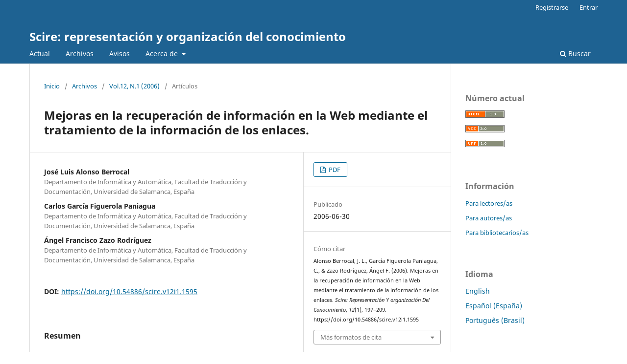

--- FILE ---
content_type: text/html; charset=utf-8
request_url: https://www.ibersid.eu/ojs/index.php/scire/article/view/1595
body_size: 7304
content:
<!DOCTYPE html>
<html lang="es-ES" xml:lang="es-ES">
<head>
	<meta charset="utf-8">
	<meta name="viewport" content="width=device-width, initial-scale=1.0">
	<title>
		Mejoras en la recuperación de información en la Web mediante el tratamiento de la información de los enlaces.
							| Scire: representación y organización del conocimiento
			</title>

	
<meta name="generator" content="Open Journal Systems 3.3.0.8">
<link rel="schema.DC" href="http://purl.org/dc/elements/1.1/" />
<meta name="DC.Creator.PersonalName" content="José Luis Alonso Berrocal"/>
<meta name="DC.Creator.PersonalName" content="Carlos García Figuerola Paniagua"/>
<meta name="DC.Creator.PersonalName" content="Ángel Francisco Zazo Rodríguez"/>
<meta name="DC.Date.created" scheme="ISO8601" content="2006-06-30"/>
<meta name="DC.Date.dateSubmitted" scheme="ISO8601" content="2010-01-04"/>
<meta name="DC.Date.issued" scheme="ISO8601" content="2006-06-30"/>
<meta name="DC.Date.modified" scheme="ISO8601" content="2023-11-30"/>
<meta name="DC.Description" xml:lang="en" content="The main aim of this work is to verify a possible improvement in the information retrieval in the Web by means of ranking techniques. The methodology will involve collecting information from the Web by means of a robot made by us and called SACARINO (Sonda AutomátiCA para la Recuperación de Información en la Web), that will allow us to have all the information in the links analyzed. After collecting these data, we will start to generate the data matrixes that will alow us to apply the different techniques of ranking available. To be precise, we intend to focus on PageRank, so that we will calculate it by applying some of the algorithms available for it. Then we will try to compare this PageRank calculated by us with the one assigned by Google, by means of a program designed by us for this purpose. We want to verify if the new ranking improves the initial one. This can be useful depending on the different value of the PageRank calculated by us (according to the Web space covered) and the one that Google can assign having a much greater Web space and much more links involved."/>
<meta name="DC.Description" xml:lang="es" content="El objetivo principal de este trabajo es intentar comprobar la posible mejora en la recuperación de información en la Web mediante técnicas de posicionamiento o ranking. La metodología consistirá en recoger la información del web mediante un robot, en concreto uno elaborado por nosotros y llamado SACARINO (Sonda AutomátiCA para la Recuperación de Información en el web), que nos permita disponer de toda la información de los enlaces existentes en el espacio web analizado. Una vez finalizada la recogida de datos procederemos a generar las matrices de datos que nos permitirán aplicar las diferentes técnicas de ranking disponibles. En concreto pretendemos centrarnos en el PageRank, y lo calcularemos aplicando algunos de los algoritmos disponibles para ello. Una vez obtenidos estos datos intentaremos matizar este PageRank calculado por nosotros con el asignado por Google mediante un programa que hemos efectuado a tal efecto. Lo que pretendemos analizar es si este nuevo posicionamiento obtenido mejora el posicionamiento inicial calculado. Este matiz puede resultar de interés en función del diferente valor del PageRank calculado por nosotros (en función del espacio web recogido) y el que puede asignar Google con un espacio web mucho mayor y con una intervención de enlaces mucho más amplia."/>
<meta name="DC.Format" scheme="IMT" content="application/pdf"/>
<meta name="DC.Identifier" content="1595"/>
<meta name="DC.Identifier.pageNumber" content="197-209"/>
<meta name="DC.Identifier.DOI" content="10.54886/scire.v12i1.1595"/>
<meta name="DC.Identifier.URI" content="https://www.ibersid.eu/ojs/index.php/scire/article/view/1595"/>
<meta name="DC.Language" scheme="ISO639-1" content="es"/>
<meta name="DC.Rights" content="Derechos de autor 2006 Los autores y autoras conservan sus derechos de autor, aunque ceden a la revista de forma no exclusiva los derechos de explotación (reproducción, distribución, comunicación pública y transformación) y garantizan a esta el derecho de primera publicación de su trabajo, el cual estará simultáneamente sujeto a la licencia  CC BY-NC-ND. Los autores aceptan la responsabilidad legal de cumplir plenamente con los códigos éticos y leyes apropiadas, y de obtener todos los permisos de derecho de autor debidos. Se permite y se anima a los autores y autoras a difundir electrónicamente la versión editorial (versión publicada por la editorial) en la página web personal del autor y en el repositorio de la institución a la que pertenece."/>
<meta name="DC.Rights" content="https://creativecommons.org/licenses/by-nc-nd/4.0"/>
<meta name="DC.Source" content="Scire: representación y organización del conocimiento"/>
<meta name="DC.Source.ISSN" content="2340-7042"/>
<meta name="DC.Source.URI" content="https://www.ibersid.eu/ojs/index.php/scire"/>
<meta name="DC.Title" content="Mejoras en la recuperación de información en la Web mediante el tratamiento de la información de los enlaces."/>
<meta name="DC.Title.Alternative" xml:lang="en" content="Improvements in the information retrieval in the Web by means of data processing of the links"/>
<meta name="DC.Type" content="Text.Serial.Journal"/>
<meta name="DC.Type.articleType" content="Artículos"/>
<meta name="gs_meta_revision" content="1.1"/>
<meta name="citation_journal_title" content="Scire: representación y organización del conocimiento"/>
<meta name="citation_journal_abbrev" content="Scire"/>
<meta name="citation_issn" content="2340-7042"/> 
<meta name="citation_author" content="José Luis Alonso Berrocal"/>
<meta name="citation_author_institution" content="Departamento de Informática y Automática, Facultad de Traducción y Documentación, Universidad de Salamanca, España"/>
<meta name="citation_author" content="Carlos García Figuerola Paniagua"/>
<meta name="citation_author_institution" content="Departamento de Informática y Automática, Facultad de Traducción y Documentación, Universidad de Salamanca, España"/>
<meta name="citation_author" content="Ángel Francisco Zazo Rodríguez"/>
<meta name="citation_author_institution" content="Departamento de Informática y Automática, Facultad de Traducción y Documentación, Universidad de Salamanca, España"/>
<meta name="citation_title" content="Mejoras en la recuperación de información en la Web mediante el tratamiento de la información de los enlaces."/>
<meta name="citation_language" content="es"/>
<meta name="citation_date" content="2006/06/30"/>
<meta name="citation_firstpage" content="197"/>
<meta name="citation_lastpage" content="209"/>
<meta name="citation_doi" content="10.54886/scire.v12i1.1595"/>
<meta name="citation_abstract_html_url" content="https://www.ibersid.eu/ojs/index.php/scire/article/view/1595"/>
<meta name="citation_pdf_url" content="https://www.ibersid.eu/ojs/index.php/scire/article/download/1595/1567"/>
<link rel="alternate" type="application/atom+xml" href="https://www.ibersid.eu/ojs/index.php/scire/gateway/plugin/AnnouncementFeedGatewayPlugin/atom">
<link rel="alternate" type="application/rdf+xml" href="https://www.ibersid.eu/ojs/index.php/scire/gateway/plugin/AnnouncementFeedGatewayPlugin/rss">
<link rel="alternate" type="application/rss+xml" href="https://www.ibersid.eu/ojs/index.php/scire/gateway/plugin/AnnouncementFeedGatewayPlugin/rss2">
<link rel="alternate" type="application/atom+xml" href="https://www.ibersid.eu/ojs/index.php/scire/gateway/plugin/WebFeedGatewayPlugin/atom">
<link rel="alternate" type="application/rdf+xml" href="https://www.ibersid.eu/ojs/index.php/scire/gateway/plugin/WebFeedGatewayPlugin/rss">
<link rel="alternate" type="application/rss+xml" href="https://www.ibersid.eu/ojs/index.php/scire/gateway/plugin/WebFeedGatewayPlugin/rss2">
	<link rel="stylesheet" href="https://www.ibersid.eu/ojs/index.php/scire/$$$call$$$/page/page/css?name=stylesheet" type="text/css" /><link rel="stylesheet" href="https://www.ibersid.eu/ojs/index.php/scire/$$$call$$$/page/page/css?name=font" type="text/css" /><link rel="stylesheet" href="https://www.ibersid.eu/ojs/lib/pkp/styles/fontawesome/fontawesome.css?v=3.3.0.8" type="text/css" />
</head>
<body class="pkp_page_article pkp_op_view" dir="ltr">

	<div class="pkp_structure_page">

				<header class="pkp_structure_head" id="headerNavigationContainer" role="banner">
						 <nav class="cmp_skip_to_content" aria-label="Salta a los enlaces de contenido">
	<a href="#pkp_content_main">Ir al contenido principal</a>
	<a href="#siteNav">Ir al menú de navegación principal</a>
		<a href="#pkp_content_footer">Ir al pie de página del sitio</a>
</nav>

			<div class="pkp_head_wrapper">

				<div class="pkp_site_name_wrapper">
					<button class="pkp_site_nav_toggle">
						<span>Open Menu</span>
					</button>
										<div class="pkp_site_name">
																<a href="						https://www.ibersid.eu/ojs/index.php/scire/index
					" class="is_text">Scire: representación y organización del conocimiento</a>
										</div>
				</div>

				
				<nav class="pkp_site_nav_menu" aria-label="Navegación del sitio">
					<a id="siteNav"></a>
					<div class="pkp_navigation_primary_row">
						<div class="pkp_navigation_primary_wrapper">
																				<ul id="navigationPrimary" class="pkp_navigation_primary pkp_nav_list">
								<li class="">
				<a href="https://www.ibersid.eu/ojs/index.php/scire/issue/current">
					Actual
				</a>
							</li>
								<li class="">
				<a href="https://www.ibersid.eu/ojs/index.php/scire/issue/archive">
					Archivos
				</a>
							</li>
								<li class="">
				<a href="https://www.ibersid.eu/ojs/index.php/scire/announcement">
					Avisos
				</a>
							</li>
								<li class="">
				<a href="https://www.ibersid.eu/ojs/index.php/scire/about">
					Acerca de
				</a>
									<ul>
																					<li class="">
									<a href="https://www.ibersid.eu/ojs/index.php/scire/about">
										Sobre la revista
									</a>
								</li>
																												<li class="">
									<a href="https://www.ibersid.eu/ojs/index.php/scire/about/submissions">
										Envíos
									</a>
								</li>
																												<li class="">
									<a href="https://www.ibersid.eu/ojs/index.php/scire/about/editorialTeam">
										Equipo editorial
									</a>
								</li>
																												<li class="">
									<a href="https://www.ibersid.eu/ojs/index.php/scire/about/privacy">
										Declaración de privacidad
									</a>
								</li>
																												<li class="">
									<a href="https://www.ibersid.eu/ojs/index.php/scire/about/contact">
										Contacto
									</a>
								</li>
																		</ul>
							</li>
			</ul>

				

																						<div class="pkp_navigation_search_wrapper">
									<a href="https://www.ibersid.eu/ojs/index.php/scire/search" class="pkp_search pkp_search_desktop">
										<span class="fa fa-search" aria-hidden="true"></span>
										Buscar
									</a>
								</div>
													</div>
					</div>
					<div class="pkp_navigation_user_wrapper" id="navigationUserWrapper">
							<ul id="navigationUser" class="pkp_navigation_user pkp_nav_list">
								<li class="profile">
				<a href="https://www.ibersid.eu/ojs/index.php/scire/user/register">
					Registrarse
				</a>
							</li>
								<li class="profile">
				<a href="https://www.ibersid.eu/ojs/index.php/scire/login">
					Entrar
				</a>
							</li>
										</ul>

					</div>
				</nav>
			</div><!-- .pkp_head_wrapper -->
		</header><!-- .pkp_structure_head -->

						<div class="pkp_structure_content has_sidebar">
			<div class="pkp_structure_main" role="main">
				<a id="pkp_content_main"></a>

<div class="page page_article">
			<nav class="cmp_breadcrumbs" role="navigation" aria-label="Usted está aquí:">
	<ol>
		<li>
			<a href="https://www.ibersid.eu/ojs/index.php/scire/index">
				Inicio
			</a>
			<span class="separator">/</span>
		</li>
		<li>
			<a href="https://www.ibersid.eu/ojs/index.php/scire/issue/archive">
				Archivos
			</a>
			<span class="separator">/</span>
		</li>
					<li>
				<a href="https://www.ibersid.eu/ojs/index.php/scire/issue/view/169">
					Vol.12, N.1 (2006)
				</a>
				<span class="separator">/</span>
			</li>
				<li class="current" aria-current="page">
			<span aria-current="page">
									Artículos
							</span>
		</li>
	</ol>
</nav>
	
		  	 <article class="obj_article_details">

		
	<h1 class="page_title">
		Mejoras en la recuperación de información en la Web mediante el tratamiento de la información de los enlaces.
	</h1>

	
	<div class="row">
		<div class="main_entry">

							<section class="item authors">
					<h2 class="pkp_screen_reader">Autores/as</h2>
					<ul class="authors">
											<li>
							<span class="name">
								José Luis Alonso Berrocal
							</span>
															<span class="affiliation">
									Departamento de Informática y Automática, Facultad de Traducción y Documentación, Universidad de Salamanca, España
																	</span>
																				</li>
											<li>
							<span class="name">
								Carlos García Figuerola Paniagua
							</span>
															<span class="affiliation">
									Departamento de Informática y Automática, Facultad de Traducción y Documentación, Universidad de Salamanca, España
																	</span>
																				</li>
											<li>
							<span class="name">
								Ángel Francisco Zazo Rodríguez
							</span>
															<span class="affiliation">
									Departamento de Informática y Automática, Facultad de Traducción y Documentación, Universidad de Salamanca, España
																	</span>
																				</li>
										</ul>
				</section>
			
																												<section class="item doi">
						<h2 class="label">
														DOI:
						</h2>
						<span class="value">
							<a href="https://doi.org/10.54886/scire.v12i1.1595">
								https://doi.org/10.54886/scire.v12i1.1595
							</a>
						</span>
					</section>
							
						
										<section class="item abstract">
					<h2 class="label">Resumen</h2>
					El objetivo principal de este trabajo es intentar comprobar la posible mejora en la recuperación de información en la Web mediante técnicas de posicionamiento o ranking. La metodología consistirá en recoger la información del web mediante un robot, en concreto uno elaborado por nosotros y llamado SACARINO (Sonda AutomátiCA para la Recuperación de Información en el web), que nos permita disponer de toda la información de los enlaces existentes en el espacio web analizado. Una vez finalizada la recogida de datos procederemos a generar las matrices de datos que nos permitirán aplicar las diferentes técnicas de ranking disponibles. En concreto pretendemos centrarnos en el PageRank, y lo calcularemos aplicando algunos de los algoritmos disponibles para ello. Una vez obtenidos estos datos intentaremos matizar este PageRank calculado por nosotros con el asignado por Google mediante un programa que hemos efectuado a tal efecto. Lo que pretendemos analizar es si este nuevo posicionamiento obtenido mejora el posicionamiento inicial calculado. Este matiz puede resultar de interés en función del diferente valor del PageRank calculado por nosotros (en función del espacio web recogido) y el que puede asignar Google con un espacio web mucho mayor y con una intervención de enlaces mucho más amplia.
				</section>
			
			<div class="item downloads_chart">
	<h3 class="label">
		Descargas
	</h3>
	<div class="value">
		<canvas class="usageStatsGraph" data-object-type="Submission" data-object-id="1595"></canvas>
		<div class="usageStatsUnavailable" data-object-type="Submission" data-object-id="1595">
			Los datos de descargas todavía no están disponibles.
		</div>
	</div>
</div>


																																	
						
		</div><!-- .main_entry -->

		<div class="entry_details">

						
										<div class="item galleys">
					<h2 class="pkp_screen_reader">
						Descargas
					</h2>
					<ul class="value galleys_links">
													<li>
								
	
							

<a class="obj_galley_link pdf" href="https://www.ibersid.eu/ojs/index.php/scire/article/view/1595/1567">

		
	PDF

	</a>
							</li>
											</ul>
				</div>
						
						<div class="item published">
				<section class="sub_item">
					<h2 class="label">
						Publicado
					</h2>
					<div class="value">
																			<span>2006-06-30</span>
																	</div>
				</section>
							</div>
			
										<div class="item citation">
					<section class="sub_item citation_display">
						<h2 class="label">
							Cómo citar
						</h2>
						<div class="value">
							<div id="citationOutput" role="region" aria-live="polite">
								<div class="csl-bib-body">
  <div class="csl-entry">Alonso Berrocal, J. L., García Figuerola Paniagua, C., &#38; Zazo Rodríguez, Ángel F. (2006). Mejoras en la recuperación de información en la Web mediante el tratamiento de la información de los enlaces. <i>Scire: Representación Y organización Del Conocimiento</i>, <i>12</i>(1), 197–209. https://doi.org/10.54886/scire.v12i1.1595</div>
</div>
							</div>
							<div class="citation_formats">
								<button class="cmp_button citation_formats_button" aria-controls="cslCitationFormats" aria-expanded="false" data-csl-dropdown="true">
									Más formatos de cita
								</button>
								<div id="cslCitationFormats" class="citation_formats_list" aria-hidden="true">
									<ul class="citation_formats_styles">
																					<li>
												<a
													aria-controls="citationOutput"
													href="https://www.ibersid.eu/ojs/index.php/scire/citationstylelanguage/get/acm-sig-proceedings?submissionId=1595&amp;publicationId=252"
													data-load-citation
													data-json-href="https://www.ibersid.eu/ojs/index.php/scire/citationstylelanguage/get/acm-sig-proceedings?submissionId=1595&amp;publicationId=252&amp;return=json"
												>
													ACM
												</a>
											</li>
																					<li>
												<a
													aria-controls="citationOutput"
													href="https://www.ibersid.eu/ojs/index.php/scire/citationstylelanguage/get/acs-nano?submissionId=1595&amp;publicationId=252"
													data-load-citation
													data-json-href="https://www.ibersid.eu/ojs/index.php/scire/citationstylelanguage/get/acs-nano?submissionId=1595&amp;publicationId=252&amp;return=json"
												>
													ACS
												</a>
											</li>
																					<li>
												<a
													aria-controls="citationOutput"
													href="https://www.ibersid.eu/ojs/index.php/scire/citationstylelanguage/get/apa?submissionId=1595&amp;publicationId=252"
													data-load-citation
													data-json-href="https://www.ibersid.eu/ojs/index.php/scire/citationstylelanguage/get/apa?submissionId=1595&amp;publicationId=252&amp;return=json"
												>
													APA
												</a>
											</li>
																					<li>
												<a
													aria-controls="citationOutput"
													href="https://www.ibersid.eu/ojs/index.php/scire/citationstylelanguage/get/associacao-brasileira-de-normas-tecnicas?submissionId=1595&amp;publicationId=252"
													data-load-citation
													data-json-href="https://www.ibersid.eu/ojs/index.php/scire/citationstylelanguage/get/associacao-brasileira-de-normas-tecnicas?submissionId=1595&amp;publicationId=252&amp;return=json"
												>
													ABNT
												</a>
											</li>
																					<li>
												<a
													aria-controls="citationOutput"
													href="https://www.ibersid.eu/ojs/index.php/scire/citationstylelanguage/get/chicago-author-date?submissionId=1595&amp;publicationId=252"
													data-load-citation
													data-json-href="https://www.ibersid.eu/ojs/index.php/scire/citationstylelanguage/get/chicago-author-date?submissionId=1595&amp;publicationId=252&amp;return=json"
												>
													Chicago
												</a>
											</li>
																					<li>
												<a
													aria-controls="citationOutput"
													href="https://www.ibersid.eu/ojs/index.php/scire/citationstylelanguage/get/harvard-cite-them-right?submissionId=1595&amp;publicationId=252"
													data-load-citation
													data-json-href="https://www.ibersid.eu/ojs/index.php/scire/citationstylelanguage/get/harvard-cite-them-right?submissionId=1595&amp;publicationId=252&amp;return=json"
												>
													Harvard
												</a>
											</li>
																					<li>
												<a
													aria-controls="citationOutput"
													href="https://www.ibersid.eu/ojs/index.php/scire/citationstylelanguage/get/ieee?submissionId=1595&amp;publicationId=252"
													data-load-citation
													data-json-href="https://www.ibersid.eu/ojs/index.php/scire/citationstylelanguage/get/ieee?submissionId=1595&amp;publicationId=252&amp;return=json"
												>
													IEEE
												</a>
											</li>
																					<li>
												<a
													aria-controls="citationOutput"
													href="https://www.ibersid.eu/ojs/index.php/scire/citationstylelanguage/get/modern-language-association?submissionId=1595&amp;publicationId=252"
													data-load-citation
													data-json-href="https://www.ibersid.eu/ojs/index.php/scire/citationstylelanguage/get/modern-language-association?submissionId=1595&amp;publicationId=252&amp;return=json"
												>
													MLA
												</a>
											</li>
																					<li>
												<a
													aria-controls="citationOutput"
													href="https://www.ibersid.eu/ojs/index.php/scire/citationstylelanguage/get/turabian-fullnote-bibliography?submissionId=1595&amp;publicationId=252"
													data-load-citation
													data-json-href="https://www.ibersid.eu/ojs/index.php/scire/citationstylelanguage/get/turabian-fullnote-bibliography?submissionId=1595&amp;publicationId=252&amp;return=json"
												>
													Turabian
												</a>
											</li>
																					<li>
												<a
													aria-controls="citationOutput"
													href="https://www.ibersid.eu/ojs/index.php/scire/citationstylelanguage/get/vancouver?submissionId=1595&amp;publicationId=252"
													data-load-citation
													data-json-href="https://www.ibersid.eu/ojs/index.php/scire/citationstylelanguage/get/vancouver?submissionId=1595&amp;publicationId=252&amp;return=json"
												>
													Vancouver
												</a>
											</li>
																			</ul>
																			<div class="label">
											Descargar cita
										</div>
										<ul class="citation_formats_styles">
																							<li>
													<a href="https://www.ibersid.eu/ojs/index.php/scire/citationstylelanguage/download/ris?submissionId=1595&amp;publicationId=252">
														<span class="fa fa-download"></span>
														Endnote/Zotero/Mendeley (RIS)
													</a>
												</li>
																							<li>
													<a href="https://www.ibersid.eu/ojs/index.php/scire/citationstylelanguage/download/bibtex?submissionId=1595&amp;publicationId=252">
														<span class="fa fa-download"></span>
														BibTeX
													</a>
												</li>
																					</ul>
																	</div>
							</div>
						</div>
					</section>
				</div>
			
										<div class="item issue">

											<section class="sub_item">
							<h2 class="label">
								Número
							</h2>
							<div class="value">
								<a class="title" href="https://www.ibersid.eu/ojs/index.php/scire/issue/view/169">
									Vol.12, N.1 (2006)
								</a>
							</div>
						</section>
					
											<section class="sub_item">
							<h2 class="label">
								Sección
							</h2>
							<div class="value">
								Artículos
							</div>
						</section>
					
									</div>
			
															
										<div class="item copyright">
					<h2 class="label">
						Licencia
					</h2>
																										<p>Derechos de autor 2006 Los autores y autoras conservan sus derechos de autor, aunque ceden a la revista de forma no exclusiva los derechos de explotación (reproducción, distribución, comunicación pública y transformación) y garantizan a esta el derecho de primera publicación de su trabajo, el cual estará simultáneamente sujeto a la licencia  CC BY-NC-ND. Los autores aceptan la responsabilidad legal de cumplir plenamente con los códigos éticos y leyes apropiadas, y de obtener todos los permisos de derecho de autor debidos. Se permite y se anima a los autores y autoras a difundir electrónicamente la versión editorial (versión publicada por la editorial) en la página web personal del autor y en el repositorio de la institución a la que pertenece.</p>
														<a rel="license" href="https://creativecommons.org/licenses/by-nc-nd/4.0/"><img alt="Creative Commons License" src="//i.creativecommons.org/l/by-nc-nd/4.0/88x31.png" /></a><p>Esta obra está bajo una licencia internacional <a rel="license" href="https://creativecommons.org/licenses/by-nc-nd/4.0/">Creative Commons Atribución-NoComercial-SinDerivadas 4.0</a>.</p>
																<p>©  1996- . Los autores y autoras conservan sus derechos de autor, aunque ceden a la revista de forma <em>no exclusiva</em> los derechos de explotación (reproducción, distribución, comunicación pública y transformación) y garantizan a esta el derecho de primera publicación de su trabajo, el cual estará simultáneamente sujeto a la licencia  <a href="https://creativecommons.org/licenses/by-nc-nd/3.0/es/"><strong>CC BY-NC-ND</strong></a>. Los autores aceptan la responsabilidad legal de cumplir plenamente con los códigos éticos y leyes apropiadas, y de obtener todos los permisos de derecho de autor debidos. Se permite y se anima a los autores y autoras a difundir electrónicamente la <strong>versión editorial</strong> (versión publicada por la editorial) en la página web personal del autor y en el repositorio de la institución a la que pertenece.</p>
				</div>
			
			

		</div><!-- .entry_details -->
	</div><!-- .row -->

</article>

	<div id="articlesBySameAuthorList">
						<h3>Artículos más leídos del mismo autor/a</h3>

			<ul>
																													<li>
													J. Federico Medrano,
													Carlos G. Figuerola,
													José Luis Alonso Berrocal,
												<a href="https://www.ibersid.eu/ojs/index.php/scire/article/view/3977">
							Repositorios Digitales en España y calidad de Metadatos
						</a>,
						<a href="https://www.ibersid.eu/ojs/index.php/scire/issue/view/245">
							Scire: representación y organización del conocimiento: Vol.18, N.2 (2012)
						</a>
					</li>
																													<li>
													José Luis Alonso Berrocal,
													Raquel Gómez Díaz,
													Garlos G. Figuerola,
													Ángel F. Zazo Rodríguez,
													José Antonio Cordón García,
												<a href="https://www.ibersid.eu/ojs/index.php/scire/article/view/3939">
							Propuesta de estudio del campo semántico de los libros electrónicos en Twitter
						</a>,
						<a href="https://www.ibersid.eu/ojs/index.php/scire/issue/view/245">
							Scire: representación y organización del conocimiento: Vol.18, N.2 (2012)
						</a>
					</li>
																													<li>
													Ángel F. Zazo Rodriguez,
													Carlos G. Figuerola,
													José Luis Alonso Berrocal,
												<a href="https://www.ibersid.eu/ojs/index.php/scire/article/view/4243">
							Edición de contenidos en un entorno colaborativo: el caso de la Wikipedia en español
						</a>,
						<a href="https://www.ibersid.eu/ojs/index.php/scire/issue/view/261">
							Scire: representación y organización del conocimiento: Vol.21, N.2 (2015)
						</a>
					</li>
																													<li>
													José Luis Alonso Berrocal,
													Carlos G. Figuerola,
													Ángel F. Zazo Rodríguez,
												<a href="https://www.ibersid.eu/ojs/index.php/scire/article/view/4359">
							Análisis de temas emergentes a través de Twitter
						</a>,
						<a href="https://www.ibersid.eu/ojs/index.php/scire/issue/view/265">
							Scire: representación y organización del conocimiento: Vol.22, N.2 (2016)
						</a>
					</li>
																													<li>
													Carlos G. Figuerola,
													Angel F. Zazo,
													José Luis Alonso Berrocal,
												<a href="https://www.ibersid.eu/ojs/index.php/scire/article/view/4642">
							Organización Automática del Conocimiento
						</a>,
						<a href="https://www.ibersid.eu/ojs/index.php/scire/issue/view/278">
							Scire: representación y organización del conocimiento: Vol. 25 Núm. 2 (2019)
						</a>
					</li>
																													<li>
													José Luis Alonso Berrocal,
													Carlos García Figuerola Paniagua,
													Ángel Francisco Zazo Rodríguez,
												<a href="https://www.ibersid.eu/ojs/index.php/scire/article/view/1118">
							Representación de páginas web a través de sus enlaces y su aplicación a la recuperación de información
						</a>,
						<a href="https://www.ibersid.eu/ojs/index.php/scire/issue/view/131">
							Scire: representación y organización del conocimiento: Vol.5, N.2 (1999)
						</a>
					</li>
																													<li>
													Ángel Francisco Zazo Rodríguez,
													Carlos García Figuerola Paniagua,
													José Luis Alonso Berrocal,
													Emilio Rodríguez Vázquez de Aldana,
												<a href="https://www.ibersid.eu/ojs/index.php/scire/article/view/1494">
							El sistema de recuperación Karpanta: estudio de usuarios a través del archivo de registro
						</a>,
						<a href="https://www.ibersid.eu/ojs/index.php/scire/issue/view/161">
							Scire: representación y organización del conocimiento: Vol.10, N.2 (2004)
						</a>
					</li>
																													<li>
													Carlos García Figuerola Paniagua,
													José Luis Alonso Berrocal,
													Ángel Francisco Zazo Rodríguez,
													Emilio Rodríguez Vázquez de Aldana,
												<a href="https://www.ibersid.eu/ojs/index.php/scire/article/view/1591">
							El uso de metadatos en las webs universitarias españolas
						</a>,
						<a href="https://www.ibersid.eu/ojs/index.php/scire/issue/view/169">
							Scire: representación y organización del conocimiento: Vol.12, N.1 (2006)
						</a>
					</li>
																													<li>
													Carlos García Figuerola Paniagua,
													José Luis Alonso Berrocal,
													Ángel Francisco Zazo Rodríguez,
													Emilio Rodríguez Vázquez de Aldana,
												<a href="https://www.ibersid.eu/ojs/index.php/scire/article/view/1749">
							Programas de código libre (GNU) para la recuperación de Información
						</a>,
						<a href="https://www.ibersid.eu/ojs/index.php/scire/issue/view/185">
							Scire: representación y organización del conocimiento: Vol.14, N.2 (2008)
						</a>
					</li>
																													<li>
													Carlos G. Figuerola,
													Raquel Gómez Díaz,
													José Luis Alonso Berrocal,
													Angel Zazo Rodríguez,
												<a href="https://www.ibersid.eu/ojs/index.php/scire/article/view/3895">
							Documentos duplicados y casi duplicados en el Web: detección con técnicas de hashing borroso
						</a>,
						<a href="https://www.ibersid.eu/ojs/index.php/scire/issue/view/242">
							Scire: representación y organización del conocimiento: Vol.17, N.1 (2011)
						</a>
					</li>
							</ul>
			<div id="articlesBySameAuthorPages">
				<strong>1</strong>&nbsp;<a href="https://www.ibersid.eu/ojs/index.php/scire/article/view/1595?articlesBySameAuthorPage=2#articlesBySameAuthor">2</a>&nbsp;<a href="https://www.ibersid.eu/ojs/index.php/scire/article/view/1595?articlesBySameAuthorPage=2#articlesBySameAuthor">&gt;</a>&nbsp;<a href="https://www.ibersid.eu/ojs/index.php/scire/article/view/1595?articlesBySameAuthorPage=2#articlesBySameAuthor">&gt;&gt;</a>&nbsp;
			</div>
			</div>


</div><!-- .page -->

	</div><!-- pkp_structure_main -->

									<div class="pkp_structure_sidebar left" role="complementary" aria-label="Barra lateral">
				<div class="pkp_block block_web_feed">
	<h2 class="title">Número actual</h2>
	<div class="content">
		<ul>
			<li>
				<a href="https://www.ibersid.eu/ojs/index.php/scire/gateway/plugin/WebFeedGatewayPlugin/atom">
					<img src="https://www.ibersid.eu/ojs/lib/pkp/templates/images/atom.svg" alt="Logo Atom">
				</a>
			</li>
			<li>
				<a href="https://www.ibersid.eu/ojs/index.php/scire/gateway/plugin/WebFeedGatewayPlugin/rss2">
					<img src="https://www.ibersid.eu/ojs/lib/pkp/templates/images/rss20_logo.svg" alt="Logo RSS2">
				</a>
			</li>
			<li>
				<a href="https://www.ibersid.eu/ojs/index.php/scire/gateway/plugin/WebFeedGatewayPlugin/rss">
					<img src="https://www.ibersid.eu/ojs/lib/pkp/templates/images/rss10_logo.svg" alt="Logo RSS1">
				</a>
			</li>
		</ul>
	</div>
</div>
<div class="pkp_block block_information">
	<h2 class="title">Información</h2>
	<div class="content">
		<ul>
							<li>
					<a href="https://www.ibersid.eu/ojs/index.php/scire/information/readers">
						Para lectores/as
					</a>
				</li>
										<li>
					<a href="https://www.ibersid.eu/ojs/index.php/scire/information/authors">
						Para autores/as
					</a>
				</li>
										<li>
					<a href="https://www.ibersid.eu/ojs/index.php/scire/information/librarians">
						Para bibliotecarios/as
					</a>
				</li>
					</ul>
	</div>
</div>
<div class="pkp_block block_language">
	<h2 class="title">
		Idioma
	</h2>

	<div class="content">
		<ul>
							<li class="locale_en_US" lang="en-US">
					<a href="https://www.ibersid.eu/ojs/index.php/scire/user/setLocale/en_US?source=%2Fojs%2Findex.php%2Fscire%2Farticle%2Fview%2F1595">
						English
					</a>
				</li>
							<li class="locale_es_ES current" lang="es-ES">
					<a href="https://www.ibersid.eu/ojs/index.php/scire/user/setLocale/es_ES?source=%2Fojs%2Findex.php%2Fscire%2Farticle%2Fview%2F1595">
						Español (España)
					</a>
				</li>
							<li class="locale_pt_BR" lang="pt-BR">
					<a href="https://www.ibersid.eu/ojs/index.php/scire/user/setLocale/pt_BR?source=%2Fojs%2Findex.php%2Fscire%2Farticle%2Fview%2F1595">
						Português (Brasil)
					</a>
				</li>
					</ul>
	</div>
</div><!-- .block_language -->
<div class="pkp_block block_browse">
	<h2 class="title">
		Navegar
	</h2>

	<nav class="content" role="navigation" aria-label="Navegar">
		<ul>
					</ul>
	</nav>
</div><!-- .block_browse -->

			</div><!-- pkp_sidebar.left -->
			</div><!-- pkp_structure_content -->

<div class="pkp_structure_footer_wrapper" role="contentinfo">
	<a id="pkp_content_footer"></a>

	<div class="pkp_structure_footer">

		
		<div class="pkp_brand_footer" role="complementary">
			<a href="https://www.ibersid.eu/ojs/index.php/scire/about/aboutThisPublishingSystem">
				<img alt="Más información acerca del sistema de publicación, de la plataforma y del flujo de trabajo de OJS/PKP." src="https://www.ibersid.eu/ojs/templates/images/ojs_brand.png">
			</a>
		</div>
	</div>
</div><!-- pkp_structure_footer_wrapper -->

</div><!-- pkp_structure_page -->

<script src="https://www.ibersid.eu/ojs/lib/pkp/lib/vendor/components/jquery/jquery.min.js?v=3.3.0.8" type="text/javascript"></script><script src="https://www.ibersid.eu/ojs/lib/pkp/lib/vendor/components/jqueryui/jquery-ui.min.js?v=3.3.0.8" type="text/javascript"></script><script src="https://www.ibersid.eu/ojs/plugins/themes/default/js/lib/popper/popper.js?v=3.3.0.8" type="text/javascript"></script><script src="https://www.ibersid.eu/ojs/plugins/themes/default/js/lib/bootstrap/util.js?v=3.3.0.8" type="text/javascript"></script><script src="https://www.ibersid.eu/ojs/plugins/themes/default/js/lib/bootstrap/dropdown.js?v=3.3.0.8" type="text/javascript"></script><script src="https://www.ibersid.eu/ojs/plugins/themes/default/js/main.js?v=3.3.0.8" type="text/javascript"></script><script src="https://www.ibersid.eu/ojs/plugins/generic/citationStyleLanguage/js/articleCitation.js?v=3.3.0.8" type="text/javascript"></script><script type="text/javascript">var pkpUsageStats = pkpUsageStats || {};pkpUsageStats.data = pkpUsageStats.data || {};pkpUsageStats.data.Submission = pkpUsageStats.data.Submission || {};pkpUsageStats.data.Submission[1595] = {"data":{"2018":{"1":0,"2":0,"3":0,"4":0,"5":0,"6":0,"7":0,"8":0,"9":0,"10":0,"11":1,"12":16},"2019":{"1":12,"2":8,"3":2,"4":4,"5":0,"6":12,"7":23,"8":28,"9":28,"10":34,"11":37,"12":30},"2020":{"1":30,"2":27,"3":38,"4":36,"5":42,"6":26,"7":4,"8":7,"9":3,"10":0,"11":0,"12":6},"2021":{"1":5,"2":1,"3":0,"4":0,"5":2,"6":0,"7":11,"8":29,"9":26,"10":37,"11":37,"12":8},"2022":{"1":4,"2":9,"3":0,"4":3,"5":5,"6":4,"7":2,"8":10,"9":2,"10":0,"11":0,"12":0}},"label":"Todas las descargas","color":"79,181,217","total":649};</script><script src="https://cdnjs.cloudflare.com/ajax/libs/Chart.js/2.0.1/Chart.js?v=3.3.0.8" type="text/javascript"></script><script type="text/javascript">var pkpUsageStats = pkpUsageStats || {};pkpUsageStats.locale = pkpUsageStats.locale || {};pkpUsageStats.locale.months = ["Ene","Feb","Mar","Abr","May","Jun","Jul","Ago","Sep","Oct","Nov","Dic"];pkpUsageStats.config = pkpUsageStats.config || {};pkpUsageStats.config.chartType = "bar";</script><script src="https://www.ibersid.eu/ojs/plugins/generic/usageStats/js/UsageStatsFrontendHandler.js?v=3.3.0.8" type="text/javascript"></script>


</body>
</html>
